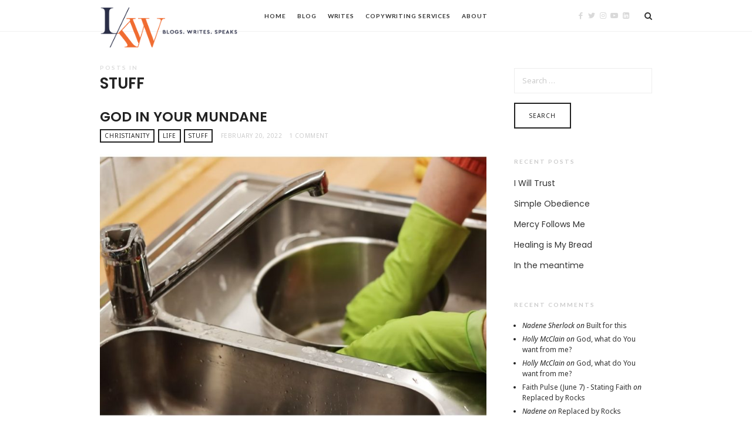

--- FILE ---
content_type: text/html; charset=UTF-8
request_url: https://ladykavanwrites.com/category/stuff/
body_size: 14864
content:
<!doctype html>
<html lang="en-US" class="minimal-style is-menu-fixed is-selection-shareable blog-animated header-light header-small" data-effect="fadeIn">
<head>
	<meta charset="UTF-8">
	<meta name="viewport" content="width=device-width, initial-scale=1">
				<meta name='robots' content='index, follow, max-image-preview:large, max-snippet:-1, max-video-preview:-1' />
	<style>img:is([sizes="auto" i], [sizes^="auto," i]) { contain-intrinsic-size: 3000px 1500px }</style>
	
	<!-- This site is optimized with the Yoast SEO plugin v26.7 - https://yoast.com/wordpress/plugins/seo/ -->
	<title>Stuff Archives - Lady Kavan Blogs. Speaks. Writes. Copywrites</title>
	<link rel="canonical" href="https://ladykavanwrites.com/category/stuff/" />
	<meta property="og:locale" content="en_US" />
	<meta property="og:type" content="article" />
	<meta property="og:title" content="Stuff Archives - Lady Kavan Blogs. Speaks. Writes. Copywrites" />
	<meta property="og:url" content="https://ladykavanwrites.com/category/stuff/" />
	<meta property="og:site_name" content="Lady Kavan Blogs. Speaks. Writes. Copywrites" />
	<meta name="twitter:card" content="summary_large_image" />
	<script type="application/ld+json" class="yoast-schema-graph">{"@context":"https://schema.org","@graph":[{"@type":"CollectionPage","@id":"https://ladykavanwrites.com/category/stuff/","url":"https://ladykavanwrites.com/category/stuff/","name":"Stuff Archives - Lady Kavan Blogs. Speaks. Writes. Copywrites","isPartOf":{"@id":"https://ladykavanwrites.com/#website"},"primaryImageOfPage":{"@id":"https://ladykavanwrites.com/category/stuff/#primaryimage"},"image":{"@id":"https://ladykavanwrites.com/category/stuff/#primaryimage"},"thumbnailUrl":"https://ladykavanwrites.com/wp-content/uploads/2022/02/Screenshot_20220220-185758_Chrome.jpg","breadcrumb":{"@id":"https://ladykavanwrites.com/category/stuff/#breadcrumb"},"inLanguage":"en-US"},{"@type":"ImageObject","inLanguage":"en-US","@id":"https://ladykavanwrites.com/category/stuff/#primaryimage","url":"https://ladykavanwrites.com/wp-content/uploads/2022/02/Screenshot_20220220-185758_Chrome.jpg","contentUrl":"https://ladykavanwrites.com/wp-content/uploads/2022/02/Screenshot_20220220-185758_Chrome.jpg","width":1078,"height":732},{"@type":"BreadcrumbList","@id":"https://ladykavanwrites.com/category/stuff/#breadcrumb","itemListElement":[{"@type":"ListItem","position":1,"name":"Home","item":"https://ladykavanwrites.com/"},{"@type":"ListItem","position":2,"name":"Stuff"}]},{"@type":"WebSite","@id":"https://ladykavanwrites.com/#website","url":"https://ladykavanwrites.com/","name":"Lady Kavan Blogs. Speaks. Writes. Copywrites","description":"Writing has always been cathartic for me. Pen to paper or keyboard to screen, the ability to pour thoughts into words has always given clarity and strength. Journey with me as Lady Kavan Blogs, Writes, Speaks and Copywrites!","potentialAction":[{"@type":"SearchAction","target":{"@type":"EntryPoint","urlTemplate":"https://ladykavanwrites.com/?s={search_term_string}"},"query-input":{"@type":"PropertyValueSpecification","valueRequired":true,"valueName":"search_term_string"}}],"inLanguage":"en-US"}]}</script>
	<!-- / Yoast SEO plugin. -->


<link rel='dns-prefetch' href='//fonts.googleapis.com' />
<link rel='dns-prefetch' href='//www.googletagmanager.com' />
<link rel="alternate" type="application/rss+xml" title="Lady Kavan Blogs. Speaks. Writes. Copywrites &raquo; Feed" href="https://ladykavanwrites.com/feed/" />
<link rel="alternate" type="application/rss+xml" title="Lady Kavan Blogs. Speaks. Writes. Copywrites &raquo; Comments Feed" href="https://ladykavanwrites.com/comments/feed/" />
<link rel="alternate" type="application/rss+xml" title="Lady Kavan Blogs. Speaks. Writes. Copywrites &raquo; Stuff Category Feed" href="https://ladykavanwrites.com/category/stuff/feed/" />
<script type="text/javascript">
/* <![CDATA[ */
window._wpemojiSettings = {"baseUrl":"https:\/\/s.w.org\/images\/core\/emoji\/16.0.1\/72x72\/","ext":".png","svgUrl":"https:\/\/s.w.org\/images\/core\/emoji\/16.0.1\/svg\/","svgExt":".svg","source":{"concatemoji":"https:\/\/ladykavanwrites.com\/wp-includes\/js\/wp-emoji-release.min.js?ver=6.8.3"}};
/*! This file is auto-generated */
!function(s,n){var o,i,e;function c(e){try{var t={supportTests:e,timestamp:(new Date).valueOf()};sessionStorage.setItem(o,JSON.stringify(t))}catch(e){}}function p(e,t,n){e.clearRect(0,0,e.canvas.width,e.canvas.height),e.fillText(t,0,0);var t=new Uint32Array(e.getImageData(0,0,e.canvas.width,e.canvas.height).data),a=(e.clearRect(0,0,e.canvas.width,e.canvas.height),e.fillText(n,0,0),new Uint32Array(e.getImageData(0,0,e.canvas.width,e.canvas.height).data));return t.every(function(e,t){return e===a[t]})}function u(e,t){e.clearRect(0,0,e.canvas.width,e.canvas.height),e.fillText(t,0,0);for(var n=e.getImageData(16,16,1,1),a=0;a<n.data.length;a++)if(0!==n.data[a])return!1;return!0}function f(e,t,n,a){switch(t){case"flag":return n(e,"\ud83c\udff3\ufe0f\u200d\u26a7\ufe0f","\ud83c\udff3\ufe0f\u200b\u26a7\ufe0f")?!1:!n(e,"\ud83c\udde8\ud83c\uddf6","\ud83c\udde8\u200b\ud83c\uddf6")&&!n(e,"\ud83c\udff4\udb40\udc67\udb40\udc62\udb40\udc65\udb40\udc6e\udb40\udc67\udb40\udc7f","\ud83c\udff4\u200b\udb40\udc67\u200b\udb40\udc62\u200b\udb40\udc65\u200b\udb40\udc6e\u200b\udb40\udc67\u200b\udb40\udc7f");case"emoji":return!a(e,"\ud83e\udedf")}return!1}function g(e,t,n,a){var r="undefined"!=typeof WorkerGlobalScope&&self instanceof WorkerGlobalScope?new OffscreenCanvas(300,150):s.createElement("canvas"),o=r.getContext("2d",{willReadFrequently:!0}),i=(o.textBaseline="top",o.font="600 32px Arial",{});return e.forEach(function(e){i[e]=t(o,e,n,a)}),i}function t(e){var t=s.createElement("script");t.src=e,t.defer=!0,s.head.appendChild(t)}"undefined"!=typeof Promise&&(o="wpEmojiSettingsSupports",i=["flag","emoji"],n.supports={everything:!0,everythingExceptFlag:!0},e=new Promise(function(e){s.addEventListener("DOMContentLoaded",e,{once:!0})}),new Promise(function(t){var n=function(){try{var e=JSON.parse(sessionStorage.getItem(o));if("object"==typeof e&&"number"==typeof e.timestamp&&(new Date).valueOf()<e.timestamp+604800&&"object"==typeof e.supportTests)return e.supportTests}catch(e){}return null}();if(!n){if("undefined"!=typeof Worker&&"undefined"!=typeof OffscreenCanvas&&"undefined"!=typeof URL&&URL.createObjectURL&&"undefined"!=typeof Blob)try{var e="postMessage("+g.toString()+"("+[JSON.stringify(i),f.toString(),p.toString(),u.toString()].join(",")+"));",a=new Blob([e],{type:"text/javascript"}),r=new Worker(URL.createObjectURL(a),{name:"wpTestEmojiSupports"});return void(r.onmessage=function(e){c(n=e.data),r.terminate(),t(n)})}catch(e){}c(n=g(i,f,p,u))}t(n)}).then(function(e){for(var t in e)n.supports[t]=e[t],n.supports.everything=n.supports.everything&&n.supports[t],"flag"!==t&&(n.supports.everythingExceptFlag=n.supports.everythingExceptFlag&&n.supports[t]);n.supports.everythingExceptFlag=n.supports.everythingExceptFlag&&!n.supports.flag,n.DOMReady=!1,n.readyCallback=function(){n.DOMReady=!0}}).then(function(){return e}).then(function(){var e;n.supports.everything||(n.readyCallback(),(e=n.source||{}).concatemoji?t(e.concatemoji):e.wpemoji&&e.twemoji&&(t(e.twemoji),t(e.wpemoji)))}))}((window,document),window._wpemojiSettings);
/* ]]> */
</script>
<link rel='stylesheet' id='stripe-main-styles-css' href='https://ladykavanwrites.com/wp-content/mu-plugins/vendor/godaddy/mwc-core/assets/css/stripe-settings.css' type='text/css' media='all' />
<style id='wp-emoji-styles-inline-css' type='text/css'>

	img.wp-smiley, img.emoji {
		display: inline !important;
		border: none !important;
		box-shadow: none !important;
		height: 1em !important;
		width: 1em !important;
		margin: 0 0.07em !important;
		vertical-align: -0.1em !important;
		background: none !important;
		padding: 0 !important;
	}
</style>
<link rel='stylesheet' id='wp-block-library-css' href='https://ladykavanwrites.com/wp-includes/css/dist/block-library/style.min.css?ver=6.8.3' type='text/css' media='all' />
<style id='classic-theme-styles-inline-css' type='text/css'>
/*! This file is auto-generated */
.wp-block-button__link{color:#fff;background-color:#32373c;border-radius:9999px;box-shadow:none;text-decoration:none;padding:calc(.667em + 2px) calc(1.333em + 2px);font-size:1.125em}.wp-block-file__button{background:#32373c;color:#fff;text-decoration:none}
</style>
<link rel='stylesheet' id='jetpack-layout-grid-css' href='https://ladykavanwrites.com/wp-content/plugins/layout-grid/style.css?ver=1689117290' type='text/css' media='all' />
<style id='global-styles-inline-css' type='text/css'>
:root{--wp--preset--aspect-ratio--square: 1;--wp--preset--aspect-ratio--4-3: 4/3;--wp--preset--aspect-ratio--3-4: 3/4;--wp--preset--aspect-ratio--3-2: 3/2;--wp--preset--aspect-ratio--2-3: 2/3;--wp--preset--aspect-ratio--16-9: 16/9;--wp--preset--aspect-ratio--9-16: 9/16;--wp--preset--color--black: #000000;--wp--preset--color--cyan-bluish-gray: #abb8c3;--wp--preset--color--white: #ffffff;--wp--preset--color--pale-pink: #f78da7;--wp--preset--color--vivid-red: #cf2e2e;--wp--preset--color--luminous-vivid-orange: #ff6900;--wp--preset--color--luminous-vivid-amber: #fcb900;--wp--preset--color--light-green-cyan: #7bdcb5;--wp--preset--color--vivid-green-cyan: #00d084;--wp--preset--color--pale-cyan-blue: #8ed1fc;--wp--preset--color--vivid-cyan-blue: #0693e3;--wp--preset--color--vivid-purple: #9b51e0;--wp--preset--gradient--vivid-cyan-blue-to-vivid-purple: linear-gradient(135deg,rgba(6,147,227,1) 0%,rgb(155,81,224) 100%);--wp--preset--gradient--light-green-cyan-to-vivid-green-cyan: linear-gradient(135deg,rgb(122,220,180) 0%,rgb(0,208,130) 100%);--wp--preset--gradient--luminous-vivid-amber-to-luminous-vivid-orange: linear-gradient(135deg,rgba(252,185,0,1) 0%,rgba(255,105,0,1) 100%);--wp--preset--gradient--luminous-vivid-orange-to-vivid-red: linear-gradient(135deg,rgba(255,105,0,1) 0%,rgb(207,46,46) 100%);--wp--preset--gradient--very-light-gray-to-cyan-bluish-gray: linear-gradient(135deg,rgb(238,238,238) 0%,rgb(169,184,195) 100%);--wp--preset--gradient--cool-to-warm-spectrum: linear-gradient(135deg,rgb(74,234,220) 0%,rgb(151,120,209) 20%,rgb(207,42,186) 40%,rgb(238,44,130) 60%,rgb(251,105,98) 80%,rgb(254,248,76) 100%);--wp--preset--gradient--blush-light-purple: linear-gradient(135deg,rgb(255,206,236) 0%,rgb(152,150,240) 100%);--wp--preset--gradient--blush-bordeaux: linear-gradient(135deg,rgb(254,205,165) 0%,rgb(254,45,45) 50%,rgb(107,0,62) 100%);--wp--preset--gradient--luminous-dusk: linear-gradient(135deg,rgb(255,203,112) 0%,rgb(199,81,192) 50%,rgb(65,88,208) 100%);--wp--preset--gradient--pale-ocean: linear-gradient(135deg,rgb(255,245,203) 0%,rgb(182,227,212) 50%,rgb(51,167,181) 100%);--wp--preset--gradient--electric-grass: linear-gradient(135deg,rgb(202,248,128) 0%,rgb(113,206,126) 100%);--wp--preset--gradient--midnight: linear-gradient(135deg,rgb(2,3,129) 0%,rgb(40,116,252) 100%);--wp--preset--font-size--small: 13px;--wp--preset--font-size--medium: 20px;--wp--preset--font-size--large: 36px;--wp--preset--font-size--x-large: 42px;--wp--preset--spacing--20: 0.44rem;--wp--preset--spacing--30: 0.67rem;--wp--preset--spacing--40: 1rem;--wp--preset--spacing--50: 1.5rem;--wp--preset--spacing--60: 2.25rem;--wp--preset--spacing--70: 3.38rem;--wp--preset--spacing--80: 5.06rem;--wp--preset--shadow--natural: 6px 6px 9px rgba(0, 0, 0, 0.2);--wp--preset--shadow--deep: 12px 12px 50px rgba(0, 0, 0, 0.4);--wp--preset--shadow--sharp: 6px 6px 0px rgba(0, 0, 0, 0.2);--wp--preset--shadow--outlined: 6px 6px 0px -3px rgba(255, 255, 255, 1), 6px 6px rgba(0, 0, 0, 1);--wp--preset--shadow--crisp: 6px 6px 0px rgba(0, 0, 0, 1);}:where(.is-layout-flex){gap: 0.5em;}:where(.is-layout-grid){gap: 0.5em;}body .is-layout-flex{display: flex;}.is-layout-flex{flex-wrap: wrap;align-items: center;}.is-layout-flex > :is(*, div){margin: 0;}body .is-layout-grid{display: grid;}.is-layout-grid > :is(*, div){margin: 0;}:where(.wp-block-columns.is-layout-flex){gap: 2em;}:where(.wp-block-columns.is-layout-grid){gap: 2em;}:where(.wp-block-post-template.is-layout-flex){gap: 1.25em;}:where(.wp-block-post-template.is-layout-grid){gap: 1.25em;}.has-black-color{color: var(--wp--preset--color--black) !important;}.has-cyan-bluish-gray-color{color: var(--wp--preset--color--cyan-bluish-gray) !important;}.has-white-color{color: var(--wp--preset--color--white) !important;}.has-pale-pink-color{color: var(--wp--preset--color--pale-pink) !important;}.has-vivid-red-color{color: var(--wp--preset--color--vivid-red) !important;}.has-luminous-vivid-orange-color{color: var(--wp--preset--color--luminous-vivid-orange) !important;}.has-luminous-vivid-amber-color{color: var(--wp--preset--color--luminous-vivid-amber) !important;}.has-light-green-cyan-color{color: var(--wp--preset--color--light-green-cyan) !important;}.has-vivid-green-cyan-color{color: var(--wp--preset--color--vivid-green-cyan) !important;}.has-pale-cyan-blue-color{color: var(--wp--preset--color--pale-cyan-blue) !important;}.has-vivid-cyan-blue-color{color: var(--wp--preset--color--vivid-cyan-blue) !important;}.has-vivid-purple-color{color: var(--wp--preset--color--vivid-purple) !important;}.has-black-background-color{background-color: var(--wp--preset--color--black) !important;}.has-cyan-bluish-gray-background-color{background-color: var(--wp--preset--color--cyan-bluish-gray) !important;}.has-white-background-color{background-color: var(--wp--preset--color--white) !important;}.has-pale-pink-background-color{background-color: var(--wp--preset--color--pale-pink) !important;}.has-vivid-red-background-color{background-color: var(--wp--preset--color--vivid-red) !important;}.has-luminous-vivid-orange-background-color{background-color: var(--wp--preset--color--luminous-vivid-orange) !important;}.has-luminous-vivid-amber-background-color{background-color: var(--wp--preset--color--luminous-vivid-amber) !important;}.has-light-green-cyan-background-color{background-color: var(--wp--preset--color--light-green-cyan) !important;}.has-vivid-green-cyan-background-color{background-color: var(--wp--preset--color--vivid-green-cyan) !important;}.has-pale-cyan-blue-background-color{background-color: var(--wp--preset--color--pale-cyan-blue) !important;}.has-vivid-cyan-blue-background-color{background-color: var(--wp--preset--color--vivid-cyan-blue) !important;}.has-vivid-purple-background-color{background-color: var(--wp--preset--color--vivid-purple) !important;}.has-black-border-color{border-color: var(--wp--preset--color--black) !important;}.has-cyan-bluish-gray-border-color{border-color: var(--wp--preset--color--cyan-bluish-gray) !important;}.has-white-border-color{border-color: var(--wp--preset--color--white) !important;}.has-pale-pink-border-color{border-color: var(--wp--preset--color--pale-pink) !important;}.has-vivid-red-border-color{border-color: var(--wp--preset--color--vivid-red) !important;}.has-luminous-vivid-orange-border-color{border-color: var(--wp--preset--color--luminous-vivid-orange) !important;}.has-luminous-vivid-amber-border-color{border-color: var(--wp--preset--color--luminous-vivid-amber) !important;}.has-light-green-cyan-border-color{border-color: var(--wp--preset--color--light-green-cyan) !important;}.has-vivid-green-cyan-border-color{border-color: var(--wp--preset--color--vivid-green-cyan) !important;}.has-pale-cyan-blue-border-color{border-color: var(--wp--preset--color--pale-cyan-blue) !important;}.has-vivid-cyan-blue-border-color{border-color: var(--wp--preset--color--vivid-cyan-blue) !important;}.has-vivid-purple-border-color{border-color: var(--wp--preset--color--vivid-purple) !important;}.has-vivid-cyan-blue-to-vivid-purple-gradient-background{background: var(--wp--preset--gradient--vivid-cyan-blue-to-vivid-purple) !important;}.has-light-green-cyan-to-vivid-green-cyan-gradient-background{background: var(--wp--preset--gradient--light-green-cyan-to-vivid-green-cyan) !important;}.has-luminous-vivid-amber-to-luminous-vivid-orange-gradient-background{background: var(--wp--preset--gradient--luminous-vivid-amber-to-luminous-vivid-orange) !important;}.has-luminous-vivid-orange-to-vivid-red-gradient-background{background: var(--wp--preset--gradient--luminous-vivid-orange-to-vivid-red) !important;}.has-very-light-gray-to-cyan-bluish-gray-gradient-background{background: var(--wp--preset--gradient--very-light-gray-to-cyan-bluish-gray) !important;}.has-cool-to-warm-spectrum-gradient-background{background: var(--wp--preset--gradient--cool-to-warm-spectrum) !important;}.has-blush-light-purple-gradient-background{background: var(--wp--preset--gradient--blush-light-purple) !important;}.has-blush-bordeaux-gradient-background{background: var(--wp--preset--gradient--blush-bordeaux) !important;}.has-luminous-dusk-gradient-background{background: var(--wp--preset--gradient--luminous-dusk) !important;}.has-pale-ocean-gradient-background{background: var(--wp--preset--gradient--pale-ocean) !important;}.has-electric-grass-gradient-background{background: var(--wp--preset--gradient--electric-grass) !important;}.has-midnight-gradient-background{background: var(--wp--preset--gradient--midnight) !important;}.has-small-font-size{font-size: var(--wp--preset--font-size--small) !important;}.has-medium-font-size{font-size: var(--wp--preset--font-size--medium) !important;}.has-large-font-size{font-size: var(--wp--preset--font-size--large) !important;}.has-x-large-font-size{font-size: var(--wp--preset--font-size--x-large) !important;}
:where(.wp-block-post-template.is-layout-flex){gap: 1.25em;}:where(.wp-block-post-template.is-layout-grid){gap: 1.25em;}
:where(.wp-block-columns.is-layout-flex){gap: 2em;}:where(.wp-block-columns.is-layout-grid){gap: 2em;}
:root :where(.wp-block-pullquote){font-size: 1.5em;line-height: 1.6;}
</style>
<link rel='stylesheet' id='woocommerce-layout-css' href='https://ladykavanwrites.com/wp-content/plugins/woocommerce/assets/css/woocommerce-layout.css?ver=8.6.3' type='text/css' media='all' />
<link rel='stylesheet' id='woocommerce-smallscreen-css' href='https://ladykavanwrites.com/wp-content/plugins/woocommerce/assets/css/woocommerce-smallscreen.css?ver=8.6.3' type='text/css' media='only screen and (max-width: 768px)' />
<link rel='stylesheet' id='woocommerce-general-css' href='https://ladykavanwrites.com/wp-content/plugins/woocommerce/assets/css/woocommerce.css?ver=8.6.3' type='text/css' media='all' />
<style id='woocommerce-inline-inline-css' type='text/css'>
.woocommerce form .form-row .required { visibility: visible; }
</style>
<link rel='stylesheet' id='mc4wp-form-themes-css' href='https://ladykavanwrites.com/wp-content/plugins/mailchimp-for-wp/assets/css/form-themes.css?ver=4.10.9' type='text/css' media='all' />
<link rel='stylesheet' id='wp-components-css' href='https://ladykavanwrites.com/wp-includes/css/dist/components/style.min.css?ver=6.8.3' type='text/css' media='all' />
<link rel='stylesheet' id='godaddy-styles-css' href='https://ladykavanwrites.com/wp-content/mu-plugins/vendor/wpex/godaddy-launch/includes/Dependencies/GoDaddy/Styles/build/latest.css?ver=2.0.2' type='text/css' media='all' />
<link rel='stylesheet' id='impose-parent-style-css' href='https://ladykavanwrites.com/wp-content/themes/impose/style.css?ver=6.8.3' type='text/css' media='all' />
<link rel='stylesheet' id='impose-fonts-css' href='//fonts.googleapis.com/css?family=Limelight%7CLato%3A400%2C700%7CPoppins%3A300%2C400%2C500%2C600%2C700%7CNoto+Sans%3A400%2C400italic%2C700%2C700italic&#038;ver=1.0.0' type='text/css' media='all' />
<link rel='stylesheet' id='bootstrap-css' href='https://ladykavanwrites.com/wp-content/themes/impose/css/bootstrap.min.css' type='text/css' media='all' />
<link rel='stylesheet' id='fontello-css' href='https://ladykavanwrites.com/wp-content/themes/impose/css/fonts/fontello/css/fontello.css' type='text/css' media='all' />
<link rel='stylesheet' id='magnific-popup-css' href='https://ladykavanwrites.com/wp-content/themes/impose/js/jquery.magnific-popup/magnific-popup.css' type='text/css' media='all' />
<link rel='stylesheet' id='fluidbox-css' href='https://ladykavanwrites.com/wp-content/themes/impose/js/jquery.fluidbox/fluidbox.css' type='text/css' media='all' />
<link rel='stylesheet' id='owl-carousel-css' href='https://ladykavanwrites.com/wp-content/themes/impose/js/owl-carousel/owl.carousel.css' type='text/css' media='all' />
<link rel='stylesheet' id='selection-sharer-css' href='https://ladykavanwrites.com/wp-content/themes/impose/js/selection-sharer/selection-sharer.css' type='text/css' media='all' />
<link rel='stylesheet' id='rotate-words-css' href='https://ladykavanwrites.com/wp-content/themes/impose/css/rotate-words.css' type='text/css' media='all' />
<link rel='stylesheet' id='impose-main-css' href='https://ladykavanwrites.com/wp-content/themes/impose/css/main.css' type='text/css' media='all' />
<link rel='stylesheet' id='impose-768-css' href='https://ladykavanwrites.com/wp-content/themes/impose/css/768.css' type='text/css' media='all' />
<link rel='stylesheet' id='impose-992-css' href='https://ladykavanwrites.com/wp-content/themes/impose/css/992.css' type='text/css' media='all' />
<link rel='stylesheet' id='impose-wp-fix-css' href='https://ladykavanwrites.com/wp-content/themes/impose/css/wp-fix.css' type='text/css' media='all' />
<link rel='stylesheet' id='impose-theme-style-css' href='https://ladykavanwrites.com/wp-content/themes/impose-child/style.css' type='text/css' media='all' />
<link rel='stylesheet' id='impose-shortcodes-css' href='https://ladykavanwrites.com/wp-content/plugins/impose-shortcodes/css/shortcodes.css' type='text/css' media='all' />
<script type="text/javascript" src="https://ladykavanwrites.com/wp-includes/js/jquery/jquery.min.js?ver=3.7.1" id="jquery-core-js"></script>
<script type="text/javascript" src="https://ladykavanwrites.com/wp-includes/js/jquery/jquery-migrate.min.js?ver=3.4.1" id="jquery-migrate-js"></script>
<script type="text/javascript" src="https://ladykavanwrites.com/wp-content/plugins/woocommerce/assets/js/jquery-blockui/jquery.blockUI.min.js?ver=2.7.0-wc.8.6.3" id="jquery-blockui-js" defer="defer" data-wp-strategy="defer"></script>
<script type="text/javascript" id="wc-add-to-cart-js-extra">
/* <![CDATA[ */
var wc_add_to_cart_params = {"ajax_url":"\/wp-admin\/admin-ajax.php","wc_ajax_url":"\/?wc-ajax=%%endpoint%%","i18n_view_cart":"View cart","cart_url":"https:\/\/ladykavanwrites.com\/cart\/","is_cart":"","cart_redirect_after_add":"no"};
/* ]]> */
</script>
<script type="text/javascript" src="https://ladykavanwrites.com/wp-content/plugins/woocommerce/assets/js/frontend/add-to-cart.min.js?ver=8.6.3" id="wc-add-to-cart-js" defer="defer" data-wp-strategy="defer"></script>
<script type="text/javascript" src="https://ladykavanwrites.com/wp-content/plugins/woocommerce/assets/js/js-cookie/js.cookie.min.js?ver=2.1.4-wc.8.6.3" id="js-cookie-js" defer="defer" data-wp-strategy="defer"></script>
<script type="text/javascript" id="woocommerce-js-extra">
/* <![CDATA[ */
var woocommerce_params = {"ajax_url":"\/wp-admin\/admin-ajax.php","wc_ajax_url":"\/?wc-ajax=%%endpoint%%"};
/* ]]> */
</script>
<script type="text/javascript" src="https://ladykavanwrites.com/wp-content/plugins/woocommerce/assets/js/frontend/woocommerce.min.js?ver=8.6.3" id="woocommerce-js" defer="defer" data-wp-strategy="defer"></script>
<script type="text/javascript" src="https://ladykavanwrites.com/wp-content/themes/impose/js/modernizr.min.js" id="modernizr-js"></script>
<link rel="https://api.w.org/" href="https://ladykavanwrites.com/wp-json/" /><link rel="alternate" title="JSON" type="application/json" href="https://ladykavanwrites.com/wp-json/wp/v2/categories/31" /><link rel="EditURI" type="application/rsd+xml" title="RSD" href="https://ladykavanwrites.com/xmlrpc.php?rsd" />
<meta name="generator" content="Site Kit by Google 1.170.0" />
<!-- Menu Font -->
<link rel="stylesheet" type="text/css" href="//fonts.googleapis.com/css?family=Lato:400,400italic,700,700italic">
<style type="text/css">
.nav-menu, .widget-title, .nav-single h4, .about-author h3, .share-links h3, .related-posts h3, .comments-area h3, .entry-title i { font-family: "Lato"; }
</style>
			
<!-- Heading Font -->
<link rel="stylesheet" type="text/css" href="//fonts.googleapis.com/css?family=Poppins:400,400italic,700,700italic">
<style type="text/css">
h1, h2, h3, h4, h5, h6, #search-field, .nav-single, .comment-meta .fn, .yarpp-thumbnail-title, .widget_categories ul li,.widget_recent_entries ul li, .tptn_title, .blog-simple .day, .intro .wp-caption-text { font-family: "Poppins"; }
</style>
			
<!-- Custom CSS -->
<style type="text/css">
.header-small .site-header .site-title img {
    max-height: 70px;
}</style>

				<noscript><style>.woocommerce-product-gallery{ opacity: 1 !important; }</style></noscript>
	<style type="text/css">.recentcomments a{display:inline !important;padding:0 !important;margin:0 !important;}</style><link rel="icon" href="https://ladykavanwrites.com/wp-content/uploads/2023/03/cropped-LKW-logo_colour_bws-e1678763154608-32x32.jpg" sizes="32x32" />
<link rel="icon" href="https://ladykavanwrites.com/wp-content/uploads/2023/03/cropped-LKW-logo_colour_bws-e1678763154608-192x192.jpg" sizes="192x192" />
<link rel="apple-touch-icon" href="https://ladykavanwrites.com/wp-content/uploads/2023/03/cropped-LKW-logo_colour_bws-e1678763154608-180x180.jpg" />
<meta name="msapplication-TileImage" content="https://ladykavanwrites.com/wp-content/uploads/2023/03/cropped-LKW-logo_colour_bws-e1678763154608-270x270.jpg" />
</head>

<body class="archive category category-stuff category-31 wp-theme-impose wp-child-theme-impose-child theme-impose woocommerce-no-js">
    <div id="page" class="hfeed site">
        <header id="masthead" class="site-header" role="banner">
			<nav id="primary-navigation" class="site-navigation primary-navigation" role="navigation">
				<div class="layout-medium">
														<h1 class="site-title">
										<a href="https://ladykavanwrites.com/" rel="home">
											<img alt="Lady Kavan Blogs. Speaks. Writes. Copywrites" src="https://ladykavanwrites.com/wp-content/uploads/2023/03/LKW-logo_colour_bws_horz-trimmed-e1678786938571.png">
											
											<span class="screen-reader-text">Lady Kavan Blogs. Speaks. Writes. Copywrites</span>
										</a>
									</h1>
													
					<a class="menu-toggle">
						<span class="lines"></span>
					</a>
					
					<div class="nav-menu">
						<ul id="menu-primary" class="menu-custom"><li id="menu-item-1818" class="menu-item menu-item-type-custom menu-item-object-custom menu-item-home menu-item-1818"><a href="https://ladykavanwrites.com/">Home</a></li>
<li id="menu-item-10" class="menu-item menu-item-type-custom menu-item-object-custom menu-item-has-children menu-item-10"><a href="https://ladykavanwrites.com/blog/">Blog</a>
<ul class="sub-menu">
	<li id="menu-item-1918" class="menu-item menu-item-type-post_type menu-item-object-page menu-item-1918"><a href="https://ladykavanwrites.com/poetry/">Poetry</a></li>
	<li id="menu-item-1960" class="menu-item menu-item-type-post_type menu-item-object-page menu-item-1960"><a href="https://ladykavanwrites.com/mocha-monday/">Mocha Monday</a></li>
</ul>
</li>
<li id="menu-item-287" class="menu-item menu-item-type-post_type menu-item-object-page menu-item-287"><a href="https://ladykavanwrites.com/books/">Writes</a></li>
<li id="menu-item-2334" class="menu-item menu-item-type-post_type menu-item-object-page menu-item-2334"><a href="https://ladykavanwrites.com/lkw-copywriting-services/">Copywriting Services</a></li>
<li id="menu-item-11" class="menu-item menu-item-type-post_type menu-item-object-page menu-item-has-children menu-item-11"><a href="https://ladykavanwrites.com/about/">About</a>
<ul class="sub-menu">
	<li id="menu-item-2008" class="menu-item menu-item-type-post_type menu-item-object-page menu-item-2008"><a href="https://ladykavanwrites.com/subscribe/">Subscribe</a></li>
</ul>
</li>
</ul>					</div>
					
													<a class="search-toggle toggle-link"></a>
								
								<div class="search-container">
									<div class="search-box" role="search">
										<form class="search-form" method="get" action="https://ladykavanwrites.com/">
											<label>
												Search Here												
												<input type="search" id="search-field" name="s" placeholder="type and hit enter">
											</label>
											
											<input type="submit" class="search-submit" value="Search">
										</form>
									</div>
								</div>
												
													<div class="social-container">
									<span style="display: none;">Header Social Media Profiles</span>			<div class="textwidget"><a target="_blank" class="social-link facebook" href="https://www.facebook.com/ladykavanw"></a>
<a target="_blank" class="social-link twitter" href="https://twitter.com/ladykavan"></a>
<a target="_blank" class="social-link instagram" href="https://www.instagram.com/ladykavw/"></a>
<a target="_blank" class="social-link youtube" href="https://www.youtube.com/channel/UCQIkfRdG6daH5R1oLxv1i-A"></a>
<a target="_blank" class="social-link linkedin" href="#"></a></div>
		
<div class="wp-block-columns is-layout-flex wp-container-core-columns-is-layout-9d6595d7 wp-block-columns-is-layout-flex">
<div class="wp-block-column is-layout-flow wp-block-column-is-layout-flow"></div>



<div class="wp-block-column is-layout-flow wp-block-column-is-layout-flow"></div>
</div>
								</div>
											</div>
			</nav>
			
			        </header>


<div id="main" class="site-main">
		
	<div class="layout-medium">
		<div id="primary" class="content-area with-sidebar">
			<div id="content" class="site-content" role="main">
								<header class="entry-header">
					<h1 class="entry-title">
						<i>Posts in</i>
						
						<span class="cat-title">Stuff</span>
					</h1>
				</header>
							
				<div class="blog-regular blog-stream">
														<article id="post-2081" class="post-2081 post type-post status-publish format-standard has-post-thumbnail hentry category-christianity category-life category-stuff tag-bible tag-christ tag-practicalchristianity">
										<header class="entry-header">
											<h2 class="entry-title">
												<a href="https://ladykavanwrites.com/2022/02/20/god-in-your-mundane/">God in your Mundane</a>
											</h2>
											
											<div class="entry-meta">
																											<span class="cat-links">
																<a href="https://ladykavanwrites.com/category/life/christianity/" rel="category tag">Christianity</a> <a href="https://ladykavanwrites.com/category/life/" rel="category tag">Life</a> <a href="https://ladykavanwrites.com/category/stuff/" rel="category tag">Stuff</a>															</span>
																										
												<span class="entry-date">
													<time class="entry-date" datetime="2022-02-20T19:21:12-05:00">
														February 20, 2022													</time>
												</span>
												
																											<span class="comment-link">
																<a href="https://ladykavanwrites.com/2022/02/20/god-in-your-mundane/#comments">1 Comment</a>															</span>
																										
																							</div>
										</header>
										
																							<div class="featured-image">
														<a href="https://ladykavanwrites.com/2022/02/20/god-in-your-mundane/">
															<img width="800" height="543" src="https://ladykavanwrites.com/wp-content/uploads/2022/02/Screenshot_20220220-185758_Chrome-800x543.jpg" class="attachment-impose_image_size_2 size-impose_image_size_2 wp-post-image" alt="" decoding="async" fetchpriority="high" srcset="https://ladykavanwrites.com/wp-content/uploads/2022/02/Screenshot_20220220-185758_Chrome-800x543.jpg 800w, https://ladykavanwrites.com/wp-content/uploads/2022/02/Screenshot_20220220-185758_Chrome-300x204.jpg 300w, https://ladykavanwrites.com/wp-content/uploads/2022/02/Screenshot_20220220-185758_Chrome-1024x695.jpg 1024w, https://ladykavanwrites.com/wp-content/uploads/2022/02/Screenshot_20220220-185758_Chrome-768x521.jpg 768w, https://ladykavanwrites.com/wp-content/uploads/2022/02/Screenshot_20220220-185758_Chrome-550x373.jpg 550w, https://ladykavanwrites.com/wp-content/uploads/2022/02/Screenshot_20220220-185758_Chrome-884x600.jpg 884w, https://ladykavanwrites.com/wp-content/uploads/2022/02/Screenshot_20220220-185758_Chrome.jpg 1078w" sizes="(max-width: 800px) 100vw, 800px" />														</a>
													</div>
																						
										<div class="entry-content">
											
<pre class="wp-block-verse">mun·dane /ˌmənˈdān/lacking interest or excitement; dull."seeking a way out of his mundane, humdrum existence"of this earthly world rather than a heavenly or spiritual one. Oxford Dictionary </pre>



<h2 class="wp-block-heading" id="reflection">Reflection</h2>



<p>I have been reflecting on the way I saw Christianity being modeled when I was growing up. Generally, God and spiritual things were relegated to the times you were at church or around “church people”. Time with God was the few minutes you spent praying or worshipping at the start of your day and then again at bed time. The altar where His Spirit was readily available for healing and deliverance was mainly at the front of the church sanctuary.  </p>



<p>I had a perspective shift a few years ago, ironically, from a friend who converted to Islam. She was talking to me about how as a Muslim her faith carried through as a way of life. So as a Mulsim she sees God in her everyday life whether it is eating or washing the dishes. I thought well isn&#8217;t that the way it <em>should</em> be? When did we, as a faith group in general, start compartmentalizing God? It is as if we found a cute little box, put Him in it, and then placed the box on a shelf for access at our convenience. </p>



<p>Over and over, throughout Scripture we see evidence of a God craving intimacy with His created ones. In the Garden of Eden, God was present as Adam named the animals. He was present for the mundane. As Israel traversed through the wilderness and faced many enemies God declares &#8220;Fear not, for I am with you; be not dismayed, for I am your God; I will strengthen you, I will help you, I will uphold you with my righteous right hand.&#8221; When He manifested as Emmanuel (God with us) in the form of Jesus, He ate, drank and did life with His disciples every day. He calls Himself the Good Shepherd. That for me is the most vivid picture of Gods desire to be with us all day, every day. He longs to guide, nourish, protect and sometimes just relax in the cool of the evening. </p>



<p>I remember feeling very frustrated when the boys were babies, and I had to nurse them during the worship session at church. At the time, I felt like I was robbed of time with God. How different would I have felt,  if I understood God as present and available in the mundane. Worship in that season was nursing the blessing He gave me. Since life is Gods gift to us then everything we do in life can and should be worship. Brushing teeth or bathing? Well, you are taking care of the temple He gave you. WORSHIP. Eating food? Working to sustain yourself or your family. All are part of worship. </p>



<h2 class="wp-block-heading" id="i-leave-this-thought-with-you">I leave this thought with you:</h2>



<pre class="wp-block-verse">Whether you eat or drink, live your life in a way that glorifies and honors God. <a href="https://bible.com/bible/1849/1co.10.31.TPT">1 Corinthians 10:31 TPT</a> </pre>



<p>Invite God into your mundane. He is interested. Break open the box you&#8217;ve placed Him in and allow Him to walk with you through your day. Life is far more interesting. </p>



<p>Write Fully Yours </p>



<p><em>Lady Kavan</em> </p>



<p>To read more from Lady Kavan,&nbsp;<a href="https://ladykavanwrites.com/blog">check out her&nbsp;blog&nbsp;</a></p>



<p>You can find Lady Kavan on Amazon. Follow this link for an<a href="https://ladykavanwrites.com/books">&nbsp;overview of her&nbsp;available bo</a><a href="https://ladykavanwrites.com/books" target="_blank" rel="noreferrer noopener">oks</a></p>



<h3 class="wp-block-heading" id="like-this">Like this:</h3>
										</div>
									</article>
													
									</div>
			</div>
		</div>
		
					<div id="secondary" class="widget-area sidebar" role="complementary">
				<aside id="search-2" class="widget widget_search"><form role="search" method="get" class="search-form" action="https://ladykavanwrites.com/">
				<label>
					<span class="screen-reader-text">Search for:</span>
					<input type="search" class="search-field" placeholder="Search &hellip;" value="" name="s" />
				</label>
				<input type="submit" class="search-submit" value="Search" />
			</form></aside>
		<aside id="recent-posts-2" class="widget widget_recent_entries">
		<h3 class="widget-title">Recent Posts</h3>
		<ul>
											<li>
					<a href="https://ladykavanwrites.com/2024/02/26/i-will-trust/">I Will Trust</a>
									</li>
											<li>
					<a href="https://ladykavanwrites.com/2024/02/02/unlocking-gods-miracles-the-power-of-simple-obedience-faith-and-action/">Simple Obedience</a>
									</li>
											<li>
					<a href="https://ladykavanwrites.com/2022/10/10/mercy-follows-me/">Mercy Follows Me</a>
									</li>
											<li>
					<a href="https://ladykavanwrites.com/2022/09/27/healing-is-my-bread/">Healing is My Bread</a>
									</li>
											<li>
					<a href="https://ladykavanwrites.com/2022/09/19/in-the-meantime/">In the meantime</a>
									</li>
					</ul>

		</aside><aside id="recent-comments-2" class="widget widget_recent_comments"><h3 class="widget-title">Recent Comments</h3><ul id="recentcomments"><li class="recentcomments"><span class="comment-author-link">Nadene Sherlock</span> on <a href="https://ladykavanwrites.com/2022/08/29/built-for-this/#comment-2071">Built for this</a></li><li class="recentcomments"><span class="comment-author-link">Holly McClain</span> on <a href="https://ladykavanwrites.com/2022/08/22/god-what-do-you-want-from-me/#comment-2067">God, what do You want from me?</a></li><li class="recentcomments"><span class="comment-author-link">Holly McClain</span> on <a href="https://ladykavanwrites.com/2022/08/22/god-what-do-you-want-from-me/#comment-2066">God, what do You want from me?</a></li><li class="recentcomments"><span class="comment-author-link"><a href="https://statingfaith.com/faith-pulse-june-7/" class="url" rel="ugc external nofollow">Faith Pulse (June 7) - Stating Faith</a></span> on <a href="https://ladykavanwrites.com/2022/06/06/replaced-by-rocks/#comment-2019">Replaced by Rocks</a></li><li class="recentcomments"><span class="comment-author-link">Nadene</span> on <a href="https://ladykavanwrites.com/2022/06/06/replaced-by-rocks/#comment-2017">Replaced by Rocks</a></li></ul></aside><aside id="text-2" class="widget widget_text"><h3 class="widget-title">About Me</h3>			<div class="textwidget"><p><a href="https://ladykavanwrites.com/contact/20200105_174205-02/" rel="attachment wp-att-245"><img loading="lazy" decoding="async" class="alignnone size-full wp-image-245" src="https://ladykavanwrites.com/wp-content/uploads/2020/03/20200105_174205-02-e1589651157886.jpeg" alt="" width="1960" height="2318" srcset="https://ladykavanwrites.com/wp-content/uploads/2020/03/20200105_174205-02-e1589651157886.jpeg 1960w, https://ladykavanwrites.com/wp-content/uploads/2020/03/20200105_174205-02-e1589651157886-254x300.jpeg 254w, https://ladykavanwrites.com/wp-content/uploads/2020/03/20200105_174205-02-e1589651157886-866x1024.jpeg 866w, https://ladykavanwrites.com/wp-content/uploads/2020/03/20200105_174205-02-e1589651157886-768x908.jpeg 768w, https://ladykavanwrites.com/wp-content/uploads/2020/03/20200105_174205-02-e1589651157886-1299x1536.jpeg 1299w, https://ladykavanwrites.com/wp-content/uploads/2020/03/20200105_174205-02-e1589651157886-1732x2048.jpeg 1732w, https://ladykavanwrites.com/wp-content/uploads/2020/03/20200105_174205-02-e1589651157886-1440x1703.jpeg 1440w, https://ladykavanwrites.com/wp-content/uploads/2020/03/20200105_174205-02-e1589651157886-800x946.jpeg 800w, https://ladykavanwrites.com/wp-content/uploads/2020/03/20200105_174205-02-e1589651157886-550x650.jpeg 550w, https://ladykavanwrites.com/wp-content/uploads/2020/03/20200105_174205-02-e1589651157886-1920x2271.jpeg 1920w, https://ladykavanwrites.com/wp-content/uploads/2020/03/20200105_174205-02-e1589651157886-913x1080.jpeg 913w, https://ladykavanwrites.com/wp-content/uploads/2020/03/20200105_174205-02-e1589651157886-507x600.jpeg 507w" sizes="auto, (max-width: 1960px) 100vw, 1960px" /></a></p>
<p>Writing has always been cathartic for me. Pen to paper or keyboard to screen, the ability to pour my thoughts into words has always given clarity and strength. Recently, I got that unction to be more intentional with my writing as well as to share this gift of mine to the world. Cheers world, lets see where this journey takes us!</p>
</div>
		</aside><aside id="text-3" class="widget widget_text"><h3 class="widget-title">Follow Me</h3>			<div class="textwidget"><a target="_blank" class="social-link facebook" href="#"></a>
<a target="_blank" class="social-link twitter" href="#"></a>
<a target="_blank" class="social-link vine" href="#"></a>
<a target="_blank" class="social-link dribbble" href="#"></a>
<a target="_blank" class="social-link instagram" href="#"></a></div>
		</aside><aside id="mc4wp_form_widget-1" class="widget widget_mc4wp_form_widget"><h3 class="widget-title">SUBSCRIBE TO NEWSLETTER</h3><script>(function() {
	window.mc4wp = window.mc4wp || {
		listeners: [],
		forms: {
			on: function(evt, cb) {
				window.mc4wp.listeners.push(
					{
						event   : evt,
						callback: cb
					}
				);
			}
		}
	}
})();
</script><!-- Mailchimp for WordPress v4.10.9 - https://wordpress.org/plugins/mailchimp-for-wp/ --><form id="mc4wp-form-1" class="mc4wp-form mc4wp-form-1486 mc4wp-form-theme mc4wp-form-theme-light" method="post" data-id="1486" data-name="Default sign-up form" ><div class="mc4wp-form-fields"><p>
    <label>First Name</label>
    <input type="text" name="FNAME" required="">
</p>
<p>
    <label>Last Name</label>
    <input type="text" name="LNAME" required="">
</p>
<p>
  <label>Email Address</label>
	<input type="email" name="EMAIL" placeholder="Your email address" required />
</p>
<p>
	<input type="submit" value="Sign up" />
</p></div><label style="display: none !important;">Leave this field empty if you're human: <input type="text" name="_mc4wp_honeypot" value="" tabindex="-1" autocomplete="off" /></label><input type="hidden" name="_mc4wp_timestamp" value="1768638932" /><input type="hidden" name="_mc4wp_form_id" value="1486" /><input type="hidden" name="_mc4wp_form_element_id" value="mc4wp-form-1" /><div class="mc4wp-response"></div></form><!-- / Mailchimp for WordPress Plugin --></aside><aside id="widget_tptn_pop-1" class="widget tptn_posts_list_widget"><h3 class="widget-title">TRENDING POSTS</h3><div class="tptn_posts  tptn_posts_widget tptn_posts_widget-widget_tptn_pop-1    "><ul><li><a href="https://ladykavanwrites.com/2018/11/22/the-concept-of-collateral-beauty/"     class="tptn_link"><img width="150" height="150" src="https://ladykavanwrites.com/wp-content/uploads/2018/11/img_0073-150x150.jpg" class="tptn_featured tptn_thumb size-thumbnail" alt="IMG_0073" style="" title="The Concept of Collateral Beauty" decoding="async" loading="lazy" srcset="https://ladykavanwrites.com/wp-content/uploads/2018/11/img_0073-150x150.jpg 150w, https://ladykavanwrites.com/wp-content/uploads/2018/11/img_0073-550x550.jpg 550w, https://ladykavanwrites.com/wp-content/uploads/2018/11/img_0073-250x250.jpg 250w" sizes="auto, (max-width: 150px) 100vw, 150px" srcset="https://ladykavanwrites.com/wp-content/uploads/2018/11/img_0073-150x150.jpg 150w, https://ladykavanwrites.com/wp-content/uploads/2018/11/img_0073-550x550.jpg 550w, https://ladykavanwrites.com/wp-content/uploads/2018/11/img_0073-250x250.jpg 250w" /></a><span class="tptn_after_thumb"><a href="https://ladykavanwrites.com/2018/11/22/the-concept-of-collateral-beauty/"     class="tptn_link"><span class="tptn_title">The Concept of Collateral Beauty</span></a><span class="tptn_date"> November 22, 2018</span> </span></li><li><a href="https://ladykavanwrites.com/2021/10/14/worth-the-wait/"     class="tptn_link"><img width="150" height="150" src="https://ladykavanwrites.com/wp-content/uploads/2021/10/WhatsApp-Image-2021-10-14-at-2.03.56-AM-e1634191678654-150x150.jpeg" class="tptn_featured tptn_thumb size-thumbnail" alt="us" style="" title="Worth the wait" decoding="async" loading="lazy" srcset="https://ladykavanwrites.com/wp-content/uploads/2021/10/WhatsApp-Image-2021-10-14-at-2.03.56-AM-e1634191678654-150x150.jpeg 150w, https://ladykavanwrites.com/wp-content/uploads/2021/10/WhatsApp-Image-2021-10-14-at-2.03.56-AM-e1634191678654-550x548.jpeg 550w, https://ladykavanwrites.com/wp-content/uploads/2021/10/WhatsApp-Image-2021-10-14-at-2.03.56-AM-e1634191678654-250x250.jpeg 250w" sizes="auto, (max-width: 150px) 100vw, 150px" srcset="https://ladykavanwrites.com/wp-content/uploads/2021/10/WhatsApp-Image-2021-10-14-at-2.03.56-AM-e1634191678654-150x150.jpeg 150w, https://ladykavanwrites.com/wp-content/uploads/2021/10/WhatsApp-Image-2021-10-14-at-2.03.56-AM-e1634191678654-550x548.jpeg 550w, https://ladykavanwrites.com/wp-content/uploads/2021/10/WhatsApp-Image-2021-10-14-at-2.03.56-AM-e1634191678654-250x250.jpeg 250w" /></a><span class="tptn_after_thumb"><a href="https://ladykavanwrites.com/2021/10/14/worth-the-wait/"     class="tptn_link"><span class="tptn_title">Worth the wait</span></a><span class="tptn_date"> October 14, 2021</span> </span></li><li><a href="https://ladykavanwrites.com/2022/08/22/god-what-do-you-want-from-me/"     class="tptn_link"><img width="150" height="150" src="https://ladykavanwrites.com/wp-content/uploads/2022/01/Fearless-150x150.png" class="tptn_featured tptn_thumb size-thumbnail" alt="Mocha Monday" style="" title="God, what do You want from me?" decoding="async" loading="lazy" srcset="https://ladykavanwrites.com/wp-content/uploads/2022/01/Fearless-150x150.png 150w, https://ladykavanwrites.com/wp-content/uploads/2022/01/Fearless-550x550.png 550w, https://ladykavanwrites.com/wp-content/uploads/2022/01/Fearless-250x250.png 250w" sizes="auto, (max-width: 150px) 100vw, 150px" srcset="https://ladykavanwrites.com/wp-content/uploads/2022/01/Fearless-150x150.png 150w, https://ladykavanwrites.com/wp-content/uploads/2022/01/Fearless-550x550.png 550w, https://ladykavanwrites.com/wp-content/uploads/2022/01/Fearless-250x250.png 250w" /></a><span class="tptn_after_thumb"><a href="https://ladykavanwrites.com/2022/08/22/god-what-do-you-want-from-me/"     class="tptn_link"><span class="tptn_title">God, what do You want from me?</span></a><span class="tptn_date"> August 22, 2022</span> </span></li><li><a href="https://ladykavanwrites.com/2021/12/01/a-life-well-lived/"     class="tptn_link"><img width="150" height="150" src="https://ladykavanwrites.com/wp-content/uploads/2021/12/Seven_Ways_to_Find_Your_Purpose_in_Life-150x150.jpg" class="tptn_featured tptn_thumb size-thumbnail" alt="Female hand with compass in summer mountains at sunrise, pov." style="" title="A life well lived" decoding="async" loading="lazy" srcset="https://ladykavanwrites.com/wp-content/uploads/2021/12/Seven_Ways_to_Find_Your_Purpose_in_Life-150x150.jpg 150w, https://ladykavanwrites.com/wp-content/uploads/2021/12/Seven_Ways_to_Find_Your_Purpose_in_Life-550x550.jpg 550w, https://ladykavanwrites.com/wp-content/uploads/2021/12/Seven_Ways_to_Find_Your_Purpose_in_Life-250x250.jpg 250w" sizes="auto, (max-width: 150px) 100vw, 150px" srcset="https://ladykavanwrites.com/wp-content/uploads/2021/12/Seven_Ways_to_Find_Your_Purpose_in_Life-150x150.jpg 150w, https://ladykavanwrites.com/wp-content/uploads/2021/12/Seven_Ways_to_Find_Your_Purpose_in_Life-550x550.jpg 550w, https://ladykavanwrites.com/wp-content/uploads/2021/12/Seven_Ways_to_Find_Your_Purpose_in_Life-250x250.jpg 250w" /></a><span class="tptn_after_thumb"><a href="https://ladykavanwrites.com/2021/12/01/a-life-well-lived/"     class="tptn_link"><span class="tptn_title">A life well lived</span></a><span class="tptn_date"> December 1, 2021</span> </span></li><li><a href="https://ladykavanwrites.com/2022/08/29/built-for-this/"     class="tptn_link"><img width="150" height="150" src="https://ladykavanwrites.com/wp-content/uploads/2022/01/Fearless-1-e1642426846551-150x150.png" class="tptn_featured tptn_thumb size-thumbnail" alt="Mocha Monday" style="" title="Built for this" decoding="async" loading="lazy" srcset="https://ladykavanwrites.com/wp-content/uploads/2022/01/Fearless-1-e1642426846551-150x150.png 150w, https://ladykavanwrites.com/wp-content/uploads/2022/01/Fearless-1-e1642426846551-550x550.png 550w, https://ladykavanwrites.com/wp-content/uploads/2022/01/Fearless-1-e1642426846551-250x250.png 250w" sizes="auto, (max-width: 150px) 100vw, 150px" srcset="https://ladykavanwrites.com/wp-content/uploads/2022/01/Fearless-1-e1642426846551-150x150.png 150w, https://ladykavanwrites.com/wp-content/uploads/2022/01/Fearless-1-e1642426846551-550x550.png 550w, https://ladykavanwrites.com/wp-content/uploads/2022/01/Fearless-1-e1642426846551-250x250.png 250w" /></a><span class="tptn_after_thumb"><a href="https://ladykavanwrites.com/2022/08/29/built-for-this/"     class="tptn_link"><span class="tptn_title">Built for this</span></a><span class="tptn_date"> August 29, 2022</span> </span></li></ul><div class="tptn_clear"></div></div></aside><aside id="categories-3" class="widget widget_categories"><h3 class="widget-title">CATEGORIES</h3>
			<ul>
					<li class="cat-item cat-item-76"><a href="https://ladykavanwrites.com/category/life/christianity/">Christianity</a>
</li>
	<li class="cat-item cat-item-78"><a href="https://ladykavanwrites.com/category/life/devotional/">Devotional</a>
</li>
	<li class="cat-item cat-item-75"><a href="https://ladykavanwrites.com/category/life/grief/">Grief</a>
</li>
	<li class="cat-item cat-item-28"><a href="https://ladykavanwrites.com/category/life/">Life</a>
</li>
	<li class="cat-item cat-item-77"><a href="https://ladykavanwrites.com/category/life/relationship/">Relationship</a>
</li>
	<li class="cat-item cat-item-31 current-cat"><a aria-current="page" href="https://ladykavanwrites.com/category/stuff/">Stuff</a>
</li>
	<li class="cat-item cat-item-32"><a href="https://ladykavanwrites.com/category/tips/">Tips</a>
</li>
	<li class="cat-item cat-item-1"><a href="https://ladykavanwrites.com/category/uncategorized/">Uncategorized</a>
</li>
			</ul>

			</aside><aside id="text-5" class="widget widget_text"><h3 class="widget-title">Facebook</h3>			<div class="textwidget"><!-- below code generated by : https://developers.facebook.com/docs/plugins/page-plugin -->
                        <div id="fb-root"></div>
						<script>(function(d, s, id) {
                          var js, fjs = d.getElementsByTagName(s)[0];
                          if (d.getElementById(id)) return;
                          js = d.createElement(s); js.id = id;
                          js.src = "http://connect.facebook.net/en_US/sdk.js#xfbml=1&version=v2.5";
                          fjs.parentNode.insertBefore(js, fjs);
                        }(document, 'script', 'facebook-jssdk'));</script>
                        <div class="fb-page" data-href="https://www.facebook.com/vsco" data-small-header="false" data-adapt-container-width="true" data-hide-cover="false" data-show-facepile="false" data-show-posts="false"><div class="fb-xfbml-parse-ignore"><blockquote cite="https://www.facebook.com/vsco"><a href="https://www.facebook.com/vsco">VSCO</a></blockquote></div></div></div>
		</aside>			</div>
			</div>
</div>


        <footer id="colophon" class="site-footer" role="contentinfo">
			<div class="layout-medium">
				<div class="site-title-wrap">
													<h1 class="site-title">
									<a href="https://ladykavanwrites.com/" rel="home">
										<img alt="Lady Kavan Blogs. Speaks. Writes. Copywrites" src="https://ladykavanwrites.com/wp-content/uploads/2023/03/LKW-logo_colour_bws_horz-trimmed-e1678786938571.png">
									</a>
								</h1>
												
														<p class="site-description">
										Writing has always been cathartic for me. Pen to paper or keyboard to screen, the ability to pour thoughts into words has always given clarity and strength. Journey with me as Lady Kavan Blogs, Writes, Speaks and Copywrites!									</p>
												</div>
				
											<div class="footer-social">
								<span style="display: none;">Footer Social Media Profiles</span>			<div class="textwidget"><a target="_blank" class="social-link facebook" href="https://www.facebook.com/ladykavanw"></a>
<a target="_blank" class="social-link twitter" href="https://twitter.com/ladykavan"></a>
<a target="_blank" class="social-link instagram" href="https://www.instagram.com/ladykavw/"></a>
<a target="_blank" class="social-link youtube" href="https://www.youtube.com/channel/UCQIkfRdG6daH5R1oLxv1i-A"></a>
<a target="_blank" class="social-link linkedin" href="#"></a>
</div>
									</div>
										
											<div class="widget-area" role="complementary">
								<div class="row">
									<div class="col-sm-6 col-md-4">
										<aside id="widget_tptn_pop-3" class="widget tptn_posts_list_widget"><h3 class="widget-title">Popular posts:</h3><div class="tptn_posts  tptn_posts_widget tptn_posts_widget-widget_tptn_pop-3    tptn-text-only"><ul><li><span class="tptn_after_thumb"><a href="https://ladykavanwrites.com/2018/11/22/the-concept-of-collateral-beauty/"     class="tptn_link"><span class="tptn_title">The Concept of Collateral Beauty</span></a></span></li><li><span class="tptn_after_thumb"><a href="https://ladykavanwrites.com/2021/10/14/worth-the-wait/"     class="tptn_link"><span class="tptn_title">Worth the wait</span></a></span></li><li><span class="tptn_after_thumb"><a href="https://ladykavanwrites.com/2022/08/22/god-what-do-you-want-from-me/"     class="tptn_link"><span class="tptn_title">God, what do You want from me?</span></a></span></li><li><span class="tptn_after_thumb"><a href="https://ladykavanwrites.com/2021/12/01/a-life-well-lived/"     class="tptn_link"><span class="tptn_title">A life well lived</span></a></span></li><li><span class="tptn_after_thumb"><a href="https://ladykavanwrites.com/2022/08/29/built-for-this/"     class="tptn_link"><span class="tptn_title">Built for this</span></a></span></li><li><span class="tptn_after_thumb"><a href="https://ladykavanwrites.com/2022/06/06/replaced-by-rocks/"     class="tptn_link"><span class="tptn_title">Replaced by Rocks</span></a></span></li><li><span class="tptn_after_thumb"><a href="https://ladykavanwrites.com/2022/09/05/the-lion-and-the-lamb/"     class="tptn_link"><span class="tptn_title">The Lion and the Lamb</span></a></span></li><li><span class="tptn_after_thumb"><a href="https://ladykavanwrites.com/2022/10/10/mercy-follows-me/"     class="tptn_link"><span class="tptn_title">Mercy Follows Me</span></a></span></li><li><span class="tptn_after_thumb"><a href="https://ladykavanwrites.com/2022/02/20/god-in-your-mundane/"     class="tptn_link"><span class="tptn_title">God in your Mundane</span></a></span></li><li><span class="tptn_after_thumb"><a href="https://ladykavanwrites.com/2022/09/27/healing-is-my-bread/"     class="tptn_link"><span class="tptn_title">Healing is My Bread</span></a></span></li></ul><div class="tptn_clear"></div></div></aside>									</div>
									<div class="col-sm-6 col-md-4">
										<aside id="mc4wp_form_widget-8" class="widget widget_mc4wp_form_widget"><h3 class="widget-title">Subscribe</h3><script>(function() {
	window.mc4wp = window.mc4wp || {
		listeners: [],
		forms: {
			on: function(evt, cb) {
				window.mc4wp.listeners.push(
					{
						event   : evt,
						callback: cb
					}
				);
			}
		}
	}
})();
</script><!-- Mailchimp for WordPress v4.10.9 - https://wordpress.org/plugins/mailchimp-for-wp/ --><form id="mc4wp-form-2" class="mc4wp-form mc4wp-form-1486 mc4wp-form-theme mc4wp-form-theme-light" method="post" data-id="1486" data-name="Default sign-up form" ><div class="mc4wp-form-fields"><p>
    <label>First Name</label>
    <input type="text" name="FNAME" required="">
</p>
<p>
    <label>Last Name</label>
    <input type="text" name="LNAME" required="">
</p>
<p>
  <label>Email Address</label>
	<input type="email" name="EMAIL" placeholder="Your email address" required />
</p>
<p>
	<input type="submit" value="Sign up" />
</p></div><label style="display: none !important;">Leave this field empty if you're human: <input type="text" name="_mc4wp_honeypot" value="" tabindex="-1" autocomplete="off" /></label><input type="hidden" name="_mc4wp_timestamp" value="1768638932" /><input type="hidden" name="_mc4wp_form_id" value="1486" /><input type="hidden" name="_mc4wp_form_element_id" value="mc4wp-form-2" /><div class="mc4wp-response"></div></form><!-- / Mailchimp for WordPress Plugin --></aside>									</div>
									<div class="col-sm-12 col-md-4">
										<aside id="block-17" class="widget widget_block widget_media_image">
<figure class="wp-block-image size-large is-resized"><a href="https://www.amazon.ca/Worthy-Life-Love-Journey-Strength/dp/1949343677/ref=tmm_pap_swatch_0?_encoding=UTF8&amp;qid=&amp;sr= " target="_blank"><img loading="lazy" decoding="async" src="https://ladykavanwrites.com/wp-content/uploads/2020/03/whatsapp-image-2020-02-13-at-6.51.21-am-1024x682.jpeg" alt="" class="wp-image-286" width="305" height="203" srcset="https://ladykavanwrites.com/wp-content/uploads/2020/03/whatsapp-image-2020-02-13-at-6.51.21-am-1024x682.jpeg 1024w, https://ladykavanwrites.com/wp-content/uploads/2020/03/whatsapp-image-2020-02-13-at-6.51.21-am-300x200.jpeg 300w, https://ladykavanwrites.com/wp-content/uploads/2020/03/whatsapp-image-2020-02-13-at-6.51.21-am-768x512.jpeg 768w, https://ladykavanwrites.com/wp-content/uploads/2020/03/whatsapp-image-2020-02-13-at-6.51.21-am-800x533.jpeg 800w, https://ladykavanwrites.com/wp-content/uploads/2020/03/whatsapp-image-2020-02-13-at-6.51.21-am-550x367.jpeg 550w, https://ladykavanwrites.com/wp-content/uploads/2020/03/whatsapp-image-2020-02-13-at-6.51.21-am-900x600.jpeg 900w, https://ladykavanwrites.com/wp-content/uploads/2020/03/whatsapp-image-2020-02-13-at-6.51.21-am.jpeg 1280w" sizes="auto, (max-width: 305px) 100vw, 305px" /></a><figcaption><a rel="noreferrer noopener" href="https://www.amazon.ca/Worthy-Life-Love-Journey-Strength/dp/1949343677/ref=tmm_pap_swatch_0?_encoding=UTF8&amp;qid=&amp;sr=" target="_blank"><strong>Buy Worthy of Life and Love Now</strong></a></figcaption></figure>
</aside><aside id="block-18" class="widget widget_block widget_media_image">
<div class="wp-block-image"><figure class="aligncenter size-full"><a href="https://www.amazon.ca/Grief-Stricken-Devotional-Handle-Losing/dp/1790835658/ref=tmm_pap_swatch_0?_encoding=UTF8&amp;qid=&amp;sr="><img loading="lazy" decoding="async" width="511" height="457" src="https://ladykavanwrites.com/wp-content/uploads/2020/03/3d-ebook-cover.png" alt="" class="wp-image-282" srcset="https://ladykavanwrites.com/wp-content/uploads/2020/03/3d-ebook-cover.png 511w, https://ladykavanwrites.com/wp-content/uploads/2020/03/3d-ebook-cover-300x268.png 300w" sizes="auto, (max-width: 511px) 100vw, 511px" /></a><figcaption><a rel="noreferrer noopener" href="https://www.amazon.ca/Grief-Stricken-Devotional-Handle-Losing/dp/1790835658/ref=tmm_pap_swatch_0?_encoding=UTF8&amp;qid=&amp;sr=" target="_blank"><strong>Buy GRIEF STRICKEN Now</strong></a></figcaption></figure></div>
</aside>									</div>
								</div>
							</div>
										
				<div class="footer-instagram">
									</div>
			</div>
			
			<div class="site-info">
				<div class="layout-medium">
					<span style="display: none;">Trademark Info</span>			<div class="textwidget">crafted with <i class="pw-icon-heart"></i> <em>by</em> LadyKavanWrites</div>
						</div>
			</div>
		</footer>
	</div>
    
	
	<script type="speculationrules">
{"prefetch":[{"source":"document","where":{"and":[{"href_matches":"\/*"},{"not":{"href_matches":["\/wp-*.php","\/wp-admin\/*","\/wp-content\/uploads\/*","\/wp-content\/*","\/wp-content\/plugins\/*","\/wp-content\/themes\/impose-child\/*","\/wp-content\/themes\/impose\/*","\/*\\?(.+)"]}},{"not":{"selector_matches":"a[rel~=\"nofollow\"]"}},{"not":{"selector_matches":".no-prefetch, .no-prefetch a"}}]},"eagerness":"conservative"}]}
</script>
<script>(function() {function maybePrefixUrlField () {
  const value = this.value.trim()
  if (value !== '' && value.indexOf('http') !== 0) {
    this.value = 'http://' + value
  }
}

const urlFields = document.querySelectorAll('.mc4wp-form input[type="url"]')
for (let j = 0; j < urlFields.length; j++) {
  urlFields[j].addEventListener('blur', maybePrefixUrlField)
}
})();</script>	<script type='text/javascript'>
		(function () {
			var c = document.body.className;
			c = c.replace(/woocommerce-no-js/, 'woocommerce-js');
			document.body.className = c;
		})();
	</script>
	<style id='core-block-supports-inline-css' type='text/css'>
.wp-container-core-columns-is-layout-9d6595d7{flex-wrap:nowrap;}
</style>
<script type="text/javascript" src="https://ladykavanwrites.com/wp-content/plugins/woocommerce/assets/js/sourcebuster/sourcebuster.min.js?ver=8.6.3" id="sourcebuster-js-js"></script>
<script type="text/javascript" id="wc-order-attribution-js-extra">
/* <![CDATA[ */
var wc_order_attribution = {"params":{"lifetime":1.0e-5,"session":30,"ajaxurl":"https:\/\/ladykavanwrites.com\/wp-admin\/admin-ajax.php","prefix":"wc_order_attribution_","allowTracking":true},"fields":{"source_type":"current.typ","referrer":"current_add.rf","utm_campaign":"current.cmp","utm_source":"current.src","utm_medium":"current.mdm","utm_content":"current.cnt","utm_id":"current.id","utm_term":"current.trm","session_entry":"current_add.ep","session_start_time":"current_add.fd","session_pages":"session.pgs","session_count":"udata.vst","user_agent":"udata.uag"}};
/* ]]> */
</script>
<script type="text/javascript" src="https://ladykavanwrites.com/wp-content/plugins/woocommerce/assets/js/frontend/order-attribution.min.js?ver=8.6.3" id="wc-order-attribution-js"></script>
<script type="text/javascript" src="https://ladykavanwrites.com/wp-content/themes/impose/js/fastclick.js" id="fastclick-js"></script>
<script type="text/javascript" src="https://ladykavanwrites.com/wp-content/themes/impose/js/jquery.fitvids.js" id="fitvids-js"></script>
<script type="text/javascript" src="https://ladykavanwrites.com/wp-content/themes/impose/js/jquery.viewport.mini.js" id="viewport-js"></script>
<script type="text/javascript" src="https://ladykavanwrites.com/wp-content/themes/impose/js/jquery.waypoints.min.js" id="waypoints-js"></script>
<script type="text/javascript" src="https://ladykavanwrites.com/wp-content/themes/impose/js/jquery-validation/jquery.validate.min.js" id="jqueryvalidation-js"></script>
<script type="text/javascript" src="https://ladykavanwrites.com/wp-includes/js/imagesloaded.min.js?ver=5.0.0" id="imagesloaded-js"></script>
<script type="text/javascript" src="https://ladykavanwrites.com/wp-content/themes/impose/js/jquery.isotope.min.js" id="isotope-js"></script>
<script type="text/javascript" src="https://ladykavanwrites.com/wp-content/themes/impose/js/jquery.magnific-popup/jquery.magnific-popup.min.js" id="magnific-popup-js"></script>
<script type="text/javascript" src="https://ladykavanwrites.com/wp-content/themes/impose/js/jquery.fluidbox/jquery.fluidbox.min.js" id="fluidbox-js"></script>
<script type="text/javascript" src="https://ladykavanwrites.com/wp-content/plugins/woocommerce/assets/js/flexslider/jquery.flexslider.min.js?ver=2.7.2-wc.8.6.3" id="flexslider-js" defer="defer" data-wp-strategy="defer"></script>
<script type="text/javascript" src="https://ladykavanwrites.com/wp-content/themes/impose/js/selection-sharer/selection-sharer.js" id="selection-sharer-js"></script>
<script type="text/javascript" src="https://ladykavanwrites.com/wp-content/themes/impose/js/socialstream.jquery.js" id="socialstream-js"></script>
<script type="text/javascript" src="https://ladykavanwrites.com/wp-content/themes/impose/js/jquery.collagePlus/jquery.collagePlus.min.js" id="collagePlus-js"></script>
<script type="text/javascript" src="https://ladykavanwrites.com/wp-content/themes/impose/js/main.js" id="impose-main-js"></script>
<script type="text/javascript" src="https://ladykavanwrites.com/wp-content/plugins/impose-shortcodes/js/shortcodes.js" id="impose-shortcodes-js"></script>
<script type="text/javascript" defer src="https://ladykavanwrites.com/wp-content/plugins/mailchimp-for-wp/assets/js/forms.js?ver=4.10.9" id="mc4wp-forms-api-js"></script>
		<script>'undefined'=== typeof _trfq || (window._trfq = []);'undefined'=== typeof _trfd && (window._trfd=[]),
                _trfd.push({'tccl.baseHost':'secureserver.net'}),
                _trfd.push({'ap':'wpaas_v2'},
                    {'server':'dd05d880ea3a'},
                    {'pod':'c21-prod-p3-us-west-2'},
                                        {'xid':'45347900'},
                    {'wp':'6.8.3'},
                    {'php':'8.2.30'},
                    {'loggedin':'0'},
                    {'cdn':'1'},
                    {'builder':'wp-block-editor'},
                    {'theme':'impose'},
                    {'wds':'0'},
                    {'wp_alloptions_count':'577'},
                    {'wp_alloptions_bytes':'149382'},
                    {'gdl_coming_soon_page':'0'}
                    , {'appid':'428243'}                 );
            var trafficScript = document.createElement('script'); trafficScript.src = 'https://img1.wsimg.com/signals/js/clients/scc-c2/scc-c2.min.js'; window.document.head.appendChild(trafficScript);</script>
		<script>window.addEventListener('click', function (elem) { var _elem$target, _elem$target$dataset, _window, _window$_trfq; return (elem === null || elem === void 0 ? void 0 : (_elem$target = elem.target) === null || _elem$target === void 0 ? void 0 : (_elem$target$dataset = _elem$target.dataset) === null || _elem$target$dataset === void 0 ? void 0 : _elem$target$dataset.eid) && ((_window = window) === null || _window === void 0 ? void 0 : (_window$_trfq = _window._trfq) === null || _window$_trfq === void 0 ? void 0 : _window$_trfq.push(["cmdLogEvent", "click", elem.target.dataset.eid]));});</script>
		<script src='https://img1.wsimg.com/traffic-assets/js/tccl-tti.min.js' onload="window.tti.calculateTTI()"></script>
		</body>
</html>

--- FILE ---
content_type: application/javascript
request_url: https://ladykavanwrites.com/wp-content/themes/impose/js/main.js
body_size: 5753
content:
/*
	Name: Impose
	Description: Responsive HTML5 Template
	Version: 1.0
	Author: pixelwars
*/

(function($) { "use strict"; 
	
	/* global variables */
	var $masonry_container;
	
	/* DOCUMENT READY */
	$(function() {
		
		
		// ------------------------------
		// HOME LINK BOXES
		if($(".intro figure").length) {
			$(".intro figure").eq(0).before('<div class="figure-boxes"></div>');
			$('.intro figure').each(function(index, element) {
				$(this).wrap('<div class="figure-box"></div>');
				$(this).find('a').css('background-image', 'url(' + $(this).find('img').attr('src') + ')');
				$(this).append('<a class="figure-link" href="' + $(this).find('a').attr('href') + '"></a>' );
			});
			$('.intro .figure-box').appendTo('.figure-boxes');
		}
		// ------------------------------
		
		
		// ------------------------------
		// MOBILE MENU
		var $menu = $('.nav-menu');
		
		// add classes
		$menu.find('li').each(function(index, element) {
			if($(this).children('ul').length) {
				$(this).addClass('has-submenu');
				$(this).find('>a').after('<span class="submenu-toggle"></span>');
			}
		});
		
		var $submenuTrigger = $('.has-submenu > .submenu-toggle');
		// submenu link click event
		$submenuTrigger.on( "click", function() {
			$(this).parent().toggleClass('active');
			$(this).siblings('ul').toggleClass('active');
		});
		// ------------------------------
		
		
		
		// ------------------------------
		// INTRO ROTATING WORDS
		
		var $intro_h = $('.intro h3');
		$intro_h.append('<span class="words-wrapper"></span>');
		$intro_h.find('strong').appendTo('.words-wrapper');
		$intro_h.find('strong').eq(0).addClass('is-visible');
		var rotate_classes = 'rotate-title ' + $('.intro').data('animation');
		$intro_h.addClass(rotate_classes);
		
		//set animation timing
		var animationDelay = 2500,
			//loading bar effect
			barAnimationDelay = 3800,
			barWaiting = barAnimationDelay - 3000, //3000 is the duration of the transition on the loading bar - set in the scss/css file
			//letters effect
			lettersDelay = 50,
			//type effect
			typeLettersDelay = 150,
			selectionDuration = 500,
			typeAnimationDelay = selectionDuration + 800,
			//clip effect 
			revealDuration = 600,
			revealAnimationDelay = 1500;
		
		initHeadline();
		
	
		function initHeadline() {
			//insert <i> element for each letter of a changing word
			singleLetters($('.rotate-title.letters').find('strong'));
			//initialise headline animation
			animateHeadline($('.intro h3'));
		}
	
		function singleLetters($words) {
			$words.each(function(){
				var word = $(this),
					letters = word.text().split(''),
					selected = word.hasClass('is-visible');
				for (var i in letters) {
					if(word.parents('.rotate-2').length > 0) letters[i] = '<em>' + letters[i] + '</em>';
					letters[i] = (selected) ? '<i class="in">' + letters[i] + '</i>': '<i>' + letters[i] + '</i>';
				}
				var newLetters = letters.join('');
				word.html(newLetters).css('opacity', 1);
			});
		}
	
		function animateHeadline($headlines) {
			var duration = animationDelay;
			$headlines.each(function(){
				var headline = $(this);
				
				if(headline.hasClass('loading-bar')) {
					duration = barAnimationDelay;
					setTimeout(function(){ headline.find('.words-wrapper').addClass('is-loading') }, barWaiting);
				} else if (headline.hasClass('clip')){
					var spanWrapper = headline.find('.words-wrapper'),
						newWidth = spanWrapper.width() + 10
					spanWrapper.css('width', newWidth);
				} else if (!headline.hasClass('type') ) {
					//assign to .words-wrapper the width of its longest word
					var words = headline.find('.words-wrapper strong'),
						width = 0;
					words.each(function(){
						var wordWidth = $(this).width();
						if (wordWidth > width) width = wordWidth;
					});
					headline.find('.words-wrapper').css('width', width);
				};
	
				//trigger animation
				setTimeout(function(){ hideWord( headline.find('.is-visible').eq(0) ) }, duration);
			});
		}
	
		function hideWord($word) {
			var nextWord = takeNext($word);
			
			if($word.parents('.rotate-title').hasClass('type')) {
				var parentSpan = $word.parent('.words-wrapper');
				parentSpan.addClass('selected').removeClass('waiting');	
				setTimeout(function(){ 
					parentSpan.removeClass('selected'); 
					$word.removeClass('is-visible').addClass('is-hidden').children('i').removeClass('in').addClass('out');
				}, selectionDuration);
				setTimeout(function(){ showWord(nextWord, typeLettersDelay) }, typeAnimationDelay);
			
			} else if($word.parents('.rotate-title').hasClass('letters')) {
				var bool = ($word.children('i').length >= nextWord.children('i').length) ? true : false;
				hideLetter($word.find('i').eq(0), $word, bool, lettersDelay);
				showLetter(nextWord.find('i').eq(0), nextWord, bool, lettersDelay);
	
			}  else if($word.parents('.rotate-title').hasClass('clip')) {
				$word.parents('.words-wrapper').animate({ width : '2px' }, revealDuration, function(){
					switchWord($word, nextWord);
					showWord(nextWord);
				});
	
			} else if ($word.parents('.rotate-title').hasClass('loading-bar')){
				$word.parents('.words-wrapper').removeClass('is-loading');
				switchWord($word, nextWord);
				setTimeout(function(){ hideWord(nextWord) }, barAnimationDelay);
				setTimeout(function(){ $word.parents('.words-wrapper').addClass('is-loading') }, barWaiting);
	
			} else {
				switchWord($word, nextWord);
				setTimeout(function(){ hideWord(nextWord) }, animationDelay);
			}
		}
	
		function showWord($word, $duration) {
			if($word.parents('.rotate-title').hasClass('type')) {
				showLetter($word.find('i').eq(0), $word, false, $duration);
				$word.addClass('is-visible').removeClass('is-hidden');
	
			}  else if($word.parents('.rotate-title').hasClass('clip')) {
				$word.parents('.words-wrapper').animate({ 'width' : $word.width() + 10 }, revealDuration, function(){ 
					setTimeout(function(){ hideWord($word) }, revealAnimationDelay); 
				});
			}
		}
	
		function hideLetter($letter, $word, $bool, $duration) {
			$letter.removeClass('in').addClass('out');
			
			if(!$letter.is(':last-child')) {
				setTimeout(function(){ hideLetter($letter.next(), $word, $bool, $duration); }, $duration);  
			} else if($bool) { 
				setTimeout(function(){ hideWord(takeNext($word)) }, animationDelay);
			}
	
			if($letter.is(':last-child') && $('html').hasClass('no-csstransitions')) {
				var nextWord = takeNext($word);
				switchWord($word, nextWord);
			} 
		}
	
		function showLetter($letter, $word, $bool, $duration) {
			$letter.addClass('in').removeClass('out');
			
			if(!$letter.is(':last-child')) { 
				setTimeout(function(){ showLetter($letter.next(), $word, $bool, $duration); }, $duration); 
			} else { 
				if($word.parents('.rotate-title').hasClass('type')) { setTimeout(function(){ $word.parents('.words-wrapper').addClass('waiting'); }, 200);}
				if(!$bool) { setTimeout(function(){ hideWord($word) }, animationDelay) }
			}
		}
	
		function takeNext($word) {
			return (!$word.is(':last-child')) ? $word.next() : $word.parent().children().eq(0);
		}
	
		function takePrev($word) {
			return (!$word.is(':first-child')) ? $word.prev() : $word.parent().children().last();
		}
	
		function switchWord($oldWord, $newWord) {
			$oldWord.removeClass('is-visible').addClass('is-hidden');
			$newWord.removeClass('is-hidden').addClass('is-visible');
		}
		// ------------------------------
	
		
	
		// ------------------------------
		// BLOG MINIMAL LAYOUT
		blogMinLayout();
		setPostTypes('.img-vertical');
		setPostTypes('.img-square');
		setPostTypes('.img-horizontal');
		
		function blogMinLayout() {
			
			$('.blog-irregular img').each(function(index, element) {
                var $img = $(this);
				var ratio = $img.attr('width') / $img.attr('height');
				var ratio_class = "";
				
				if((ratio < 1.33) & (ratio > 0.8)) {
					ratio_class = 'img-square'
				} else if(ratio < 0.8) {
					ratio_class = 'img-vertical'
				} else if(ratio > 1.33) {
					ratio_class = 'img-horizontal'
				} 
				
				$img.parents('.hentry').addClass(ratio_class);
            });		
		}
		
		function setPostTypes(el) {
			$(el).each(function(index, element) {
                var mod = index % 2;
				$(this).addClass('type-' + mod);
            });
		}
		// ------------------------------
		
		
		
		// ------------------------------
		// HEADER SMALL MENU BORDER FIX 
		if(!($('.header-small .post-slider, .header-small .featured-top, .header-small .blog-bold, .header-small .blog-waterfall, .blog-creative.first-full').length)) {
			$('html').addClass('has-menu-border');
		}
		// ------------------------------
		

		// ------------------------------
		// Fitvids.js : fluid width video embeds
		$("body").fitVids({ customSelector: 'iframe[src*="facebook.com/plugins/video"], iframe[src*="facebook.com/video/embed"]' });
		// preserve 16:9 aspect ratio for soundcloud embeds
		$('iframe[src*="soundcloud.com"]').wrap('<div class="fluid-audio fluid-width-video-wrapper"></div>');
		$('.fluid-width-video-wrapper').wrap('<div class="media-wrap"></div>');
		// ------------------------------
			
		
		// ------------------------------
		// FluidBox : Zoomable Images
		$('.entry-content > p a, .wp-caption a').each(function(index, element) {
            if($(this).attr('href').match(/\.(jpeg|jpg|gif|png)$/) != null) {
				$(this).fluidbox();
				}
        });
        // ------------------------------
		
		
		// ------------------------------
		// GALLERY COLLAGE LAYOUT
		collage();
		
		var resizeTimer = null;
		$(window).bind('resize', function() {
			
			// hide all the images until we resize them
			// set the element you are scaling i.e. the first child nodes of ```.Collage``` to opacity 0
			$('.gallery figure').css("opacity", 0);
			// set a timer to re-apply the plugin
			if (resizeTimer) clearTimeout(resizeTimer);
			resizeTimer = setTimeout(collage, 1200);
			collage();
		});
		// ------------------------------
		
		
		// ------------------------------
		// LIGHTBOX - applied to gallery post format
		if($(".lightbox, .gallery.link-to-file").length) {
			$('.media-box, .gallery.link-to-file').each(function(index, element) {
				var $media_box = $(this);
				$media_box.magnificPopup({
				  delegate: '.lightbox, .gallery-item a',
				  type: 'image',
				  image: {
					  markup: '<div class="mfp-figure">'+
								'<div class="mfp-close"></div>'+
								'<div class="mfp-img"></div>'+
							  '</div>' +
							  '<div class="mfp-bottom-bar">'+
								'<div class="mfp-title"></div>'+
								'<div class="mfp-counter"></div>'+
							  '</div>', // Popup HTML markup. `.mfp-img` div will be replaced with img tag, `.mfp-close` by close button
					
					  cursor: 'mfp-zoom-out-cur', // Class that adds zoom cursor, will be added to body. Set to null to disable zoom out cursor. 
					  verticalFit: true, // Fits image in area vertically
					  tError: '<a href="%url%">The image</a> could not be loaded.' // Error message
					},
					gallery: {
					  enabled:true,
					  tCounter: '<span class="mfp-counter">%curr% / %total%</span>' // markup of counter
					},
				  iframe: {
					 markup: '<div class="mfp-iframe-scaler">'+
								'<div class="mfp-close"></div>'+
								'<iframe class="mfp-iframe" frameborder="0" allowfullscreen></iframe>'+
								'<div class="mfp-title">Some caption</div>'+
							  '</div>'
				  },
				  mainClass: 'mfp-zoom-in',
				  tLoading: '',
				  removalDelay: 300, //delay removal by X to allow out-animation
				  callbacks: {
					markupParse: function(template, values, item) {
						  var title = "";
						  if(item.el.parents('.gallery-item').length) {
							  title = item.el.parents('.gallery-item').find('.gallery-caption').text();	  
						  } else {
							  title = item.el.attr('title') == undefined ? "" : item.el.attr('title');
							  }
						  //return title;
					 	values.title = title;
					},
					imageLoadComplete: function() {
					  var self = this;
					  setTimeout(function() {
						self.wrap.addClass('mfp-image-loaded');
					  }, 16);
					},
					close: function() {
					  this.wrap.removeClass('mfp-image-loaded');
					},
					beforeAppend: function() {
						var self = this;
						this.content.find('iframe').on('load', function() {
						  setTimeout(function() {
							self.wrap.addClass('mfp-image-loaded');
						  }, 16);
						});
					 }
				  },
				  closeBtnInside: false,
				  closeOnContentClick: true,
				  midClick: true
				});
			});	
		}
		// ------------------------------
		
		
		
		
		
		// ------------------------------
        // OWL-CAROUSEL
		var owl = $('.owl-carousel');
		if(owl.length) {
			owl.each(function(index, element) {
				//wait for images
				$(element).imagesLoaded( function() {
					
					//remove loading
					$(element).find('.loading').remove();
					
					var items = $(element).data('items');
					if (items === 1) {
						$(element).addClass('single-slide');
						}
					else if (items === 2) {
						$(element).addClass('two-slides');
						}
					$(element).owlCarousel({
						loop: 				$(element).data('loop'),
						center : 			$(element).data('center'),
						mouseDrag : 		$(element).data('mouse-drag'),
						dots : 				$(element).data('dots'),
						nav : 				$(element).data('nav'),
						autoplay : 			$(element).data('autoplay'),
						autoplaySpeed : 	$(element).data('autoplay-speed'),
						autoplayTimeout : 	$(element).data('autoplay-timeout'),
						autoplayHoverPause :true,
						navText : [],
						autoHeight: $(element).hasClass('post-slider') ? false : true,
						responsive:{
							0:		{ items: 1 },
							768:	{ items: items <= 2 ? items : 2 },
							1200:	{ items: items <= 3 ? items : 3 },
							1600:	{ items: items }
						},
						onInitialized : animate_blog
					});
				});
			});	
		}
		// ------------------------------


		
		
		// ------------------------------
        // FIXED NAV MENU	
		var previousScroll = 0, // previous scroll position
		menuOffset = 54, // height of menu (once scroll passed it, menu is hidden)
		detachPoint = 650, // point of detach (after scroll passed it, menu is fixed)
		hideShowOffset = 6; // scrolling value after which triggers hide/show menu
		var $navMenu = $('.site-navigation'),
			$html = $('html');
		
		// on scroll hide/show menu
		$(window).scroll(function() {
								
			if (!$html.hasClass('menu-expanded')) {
			var currentScroll = $(this).scrollTop(), // gets current scroll position
				scrollDifference = Math.abs(currentScroll - previousScroll); // calculates how fast user is scrolling
			// if scrolled past menu
			if (currentScroll > menuOffset) {
			  // if scrolled past detach point add class to fix menu
			  if (currentScroll > detachPoint) {
				if (!$html.hasClass('menu-detached'))
				  $html.addClass('menu-detached');
			  }
			  // if scrolling faster than hideShowOffset hide/show menu
			  if (scrollDifference >= hideShowOffset) {
				if (currentScroll > previousScroll) {
				  // scrolling down; hide menu
				  if (!$html.hasClass('menu-invisible'))
					$html.addClass('menu-invisible');
				} else {
				  // scrolling up; show menu
				  if ($html.hasClass('menu-invisible'))
					$html.removeClass('menu-invisible');
				}
			  }
			} else {
			  // only remove “detached” class if user is at the top of document (menu jump fix)
			  if (currentScroll <= 0){
				$html.removeClass('menu-detached').removeClass('menu-invisible');
			  }
			}
			// if user is at the bottom of document show menu
			if ((window.innerHeight + window.scrollY) >= document.body.offsetHeight) {
			  $html.removeClass('menu-invisible');
			}
			// replace previous scroll position with new one
			previousScroll = currentScroll;
		  }
				
		})// window.scroll
		
		
		// shows/hides navigation’s popover if class "expanded"
		$('.search-toggle').on('click', function(event) {
		  showHideNav();
		  event.preventDefault();
		});
			
		
		// checks if navigation’s popover is shown
		function showHideNav() {
		  if ($html.hasClass('menu-expanded')) {
			hideNav();
		  } else {
			showNav();
		  }
		}
		// shows the navigation’s popover
		function showNav() {
		  setTimeout(function() { $('.search-container input[type="search"]').trigger('focus'); },300);
		  $html.removeClass('menu-invisible').addClass('menu-expanded');
		  window.setTimeout(function(){$('body').addClass('no_scroll');}, 200); // Firefox hack. Hides scrollbar as soon as menu animation is done
		}
		// hides the navigation’s popover
		function hideNav() {
		  window.setTimeout(function(){$('body').removeClass('no_scroll');}, 10); // allow animations to start before removing class (Firefox)
		  $html.removeClass('menu-expanded');
		}
		// keyboard shortcuts
		$('body').keydown(function(e) {
		  // if ESC show/hide menu
		  if (e.keyCode === 27) {
			showHideNav();
			e.preventDefault();
		  }
		});
		// ------------------------------
		
		
		
		// ------------------------------
        // HEADER MOBILE MENU TOGGLE
        $('.menu-toggle').on( "click", function(e) {
            e.stopPropagation();
            $('html').toggleClass('is-menu-toggled-on');
        });
		// ------------------------------

	
        
        
		// ------------------------------
		/* SOCIAL FEED WIDGET */
		var socialFeed = $('.social-feed');
		if(socialFeed.length) {
			socialFeed.each(function() {
				$(this).socialstream({
					socialnetwork: $(this).data("social-network"),
					limit: $(this).data("limit"),
					username: $(this).data("username")
				});
			});	
		}
		// ------------------------------
		
		
		
		
        // ------------------------------
		// Selection Sharer
		if($('.is-selection-shareable').length) {	
			$('.single-post .entry-content p, .single-post .entry-content blockquote').selectionSharer();
		} 
        // ------------------------------
        
		

		
		// ------------------------------
		// remove click delay on touch devices
		FastClick.attach(document.body);
		// ------------------------------
		
	
		
		
		// ------------------------------
		// FORM VALIDATION
		// comment form validation fix
		$('#commentform, .mc4wp-form form').addClass('validate-form');
		$('#commentform').find('input,textarea').each(function(index, element) {
            if($(this).attr('aria-required') === "true") {
				$(this).addClass('required');
			}
			if($(this).attr('name') == "email") {
				$(this).addClass('email');
			}
		});
		
		// validate form
		if($('.validate-form').length) {
			$('.validate-form').each(function() {
					$(this).validate();
				});
		}
		// ------------------------------
		


		
		// ------------------------------
		// MASONRY - ISOTOPE
		$masonry_container = $('.masonry');
		if($masonry_container.length) {
			$masonry_container.imagesLoaded(function() {
				$masonry_container.width($masonry_container.parent().width());
				// initialize isotope
				$masonry_container.isotope({
				  itemSelector : '.hentry',
				  layoutMode : $masonry_container.data('layout'),
				  transitionDuration: 0
				});
				
				setMasonry();
				setTimeout(function() { $masonry_container.isotope(); }, 20);	
				$(window).resize(function() {
					// hack : make container width fixed
					$masonry_container.width($masonry_container.parent().width());
					setMasonry();					
				});
			});
		}
		// ------------------------------
		
		
		
		
    });
    // DOCUMENT READY
	
	
	
	// WINDOW ONLOAD
	window.onload = function() {
		
		/* GALLERY COLLAGE LAYOUT */
		collage();

		// ON SCROLL ANIMATIONS
		animate_blog();
	
	};
	// WINDOW ONLOAD	
	
	
	
	
	// ------------------------------
	// ------------------------------
		// FUNCTIONS
	// ------------------------------
	// ------------------------------
	
	
	
	// ------------------------------
	// ON SCROLL ANIMATIONS FOR BLOG
	function animate_blog() {
		
		var items = $('.blog-animated .blog-stream .hentry');
		var items_in_viewport = $('.blog-animated .blog-stream .hentry:in-viewport');
		var effect = $('html').data('effect');
		items.addClass('animated out');
		items_in_viewport.removeClass('animated out');
		
		items.each(function(index, element) {
			var el = $(element);
            el.waypoint(function() {
				
				el.addClass(effect).removeClass('out');
				
			}, { offset: '75%' });
        });	
		
	}
	// ------------------------------
	
	
	
	// ------------------------------
	// COLLAGE
	function collage() {
		var collage = $('.gallery');
		if(collage.length) {
			
			collage.each(function(index, el) {
				
				// wait for images to be loaded
				$(el).imagesLoaded(function() {
					
					$(el).addClass('collage-loaded');
					$(el).collagePlus({
						
						'targetHeight' : 320,
						'effect' : 'effect-2',
						'allowPartialLastRow' : false
						
					}); //collagePlus()
					
				}); //imagesLoaded()
				
			}); //each
		}
	}
	// ------------------------------
	
	
	// ------------------------------
	// MASONRY LAYOUT : changes the number of masonry columns based on the current container's width
	function setMasonry() {
		
		var itemW = $masonry_container.data('item-width');
		var mobileItemW = $masonry_container.data('mobile-item-width');
		var containerW = $masonry_container.width();
		itemW = containerW > 680 ? itemW : mobileItemW; // old :548
		var items = $masonry_container.children('.hentry');
		var columns = Math.round(containerW/itemW);
		
		if(containerW > 680 & containerW < 940) {
			$masonry_container.removeClass('desktop-view').addClass('tablet-view');
		} else if(containerW > 940) {
			$masonry_container.addClass('desktop-view');
		} else {
			$masonry_container.removeClass('desktop-view tablet-view')
		}
	
		// set the widths (%) for each of item
		items.each(function(index, element) {
			var multiplier = $(this).hasClass('x2') && columns > 1 ? 2 : 1;
			var itemRealWidth = (Math.floor( containerW / columns ) * 100 / containerW) * multiplier ;
			if($masonry_container.hasClass('first-full') && index == 0) {
				itemRealWidth = 100;
				}
			$(this).css( 'width', itemRealWidth + '%' );
		});
	
		var columnWidth = Math.floor( containerW / columns );
		$masonry_container.isotope( 'option', { masonry: { columnWidth: columnWidth } } );
	}
	// ------------------------------
	
	
	
})(jQuery);
